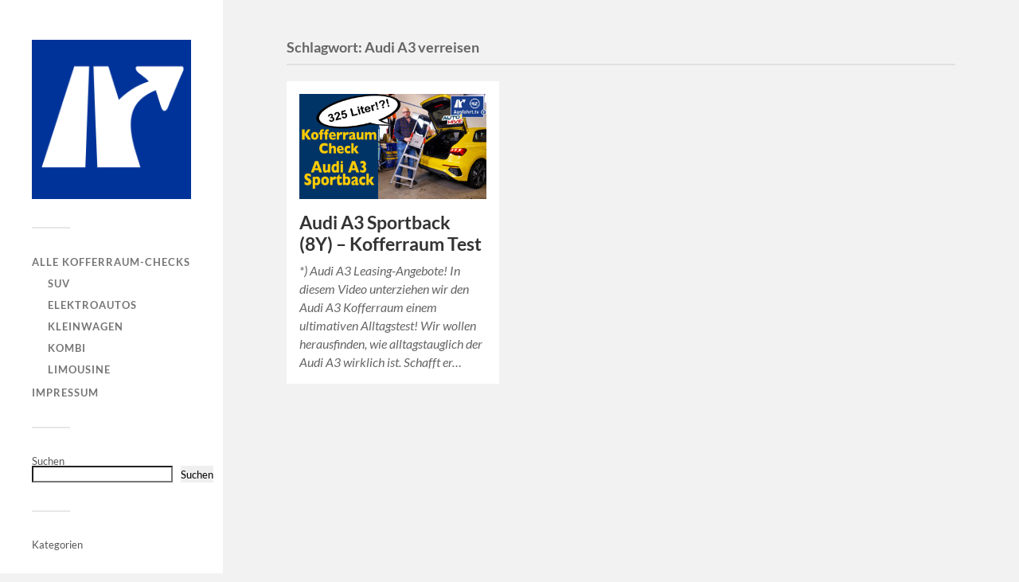

--- FILE ---
content_type: text/html; charset=UTF-8
request_url: https://kofferraum-check.de/tag/audi-a3-verreisen/
body_size: 42063
content:
<!DOCTYPE html>

<html class="no-js" lang="de">

	<head profile="http://gmpg.org/xfn/11">
		
		<meta http-equiv="Content-Type" content="text/html; charset=UTF-8" />
		<meta name="viewport" content="width=device-width, initial-scale=1.0, maximum-scale=1.0, user-scalable=no" >
		 
		<title>Audi A3 verreisen &#8211; Kofferraum &#8211; Check &#8211; Was passt in den Kofferraum&#8230;</title>
<meta name='robots' content='max-image-preview:large' />
<script>document.documentElement.className = document.documentElement.className.replace("no-js","js");</script>
<link rel="alternate" type="application/rss+xml" title="Kofferraum - Check - Was passt in den Kofferraum... &raquo; Feed" href="https://kofferraum-check.de/feed/" />
<link rel="alternate" type="application/rss+xml" title="Kofferraum - Check - Was passt in den Kofferraum... &raquo; Kommentar-Feed" href="https://kofferraum-check.de/comments/feed/" />
<link rel="alternate" type="application/rss+xml" title="Kofferraum - Check - Was passt in den Kofferraum... &raquo; Audi A3 verreisen Schlagwort-Feed" href="https://kofferraum-check.de/tag/audi-a3-verreisen/feed/" />
<style id='wp-img-auto-sizes-contain-inline-css' type='text/css'>
img:is([sizes=auto i],[sizes^="auto," i]){contain-intrinsic-size:3000px 1500px}
/*# sourceURL=wp-img-auto-sizes-contain-inline-css */
</style>
<style id='wp-emoji-styles-inline-css' type='text/css'>

	img.wp-smiley, img.emoji {
		display: inline !important;
		border: none !important;
		box-shadow: none !important;
		height: 1em !important;
		width: 1em !important;
		margin: 0 0.07em !important;
		vertical-align: -0.1em !important;
		background: none !important;
		padding: 0 !important;
	}
/*# sourceURL=wp-emoji-styles-inline-css */
</style>
<style id='wp-block-library-inline-css' type='text/css'>
:root{--wp-block-synced-color:#7a00df;--wp-block-synced-color--rgb:122,0,223;--wp-bound-block-color:var(--wp-block-synced-color);--wp-editor-canvas-background:#ddd;--wp-admin-theme-color:#007cba;--wp-admin-theme-color--rgb:0,124,186;--wp-admin-theme-color-darker-10:#006ba1;--wp-admin-theme-color-darker-10--rgb:0,107,160.5;--wp-admin-theme-color-darker-20:#005a87;--wp-admin-theme-color-darker-20--rgb:0,90,135;--wp-admin-border-width-focus:2px}@media (min-resolution:192dpi){:root{--wp-admin-border-width-focus:1.5px}}.wp-element-button{cursor:pointer}:root .has-very-light-gray-background-color{background-color:#eee}:root .has-very-dark-gray-background-color{background-color:#313131}:root .has-very-light-gray-color{color:#eee}:root .has-very-dark-gray-color{color:#313131}:root .has-vivid-green-cyan-to-vivid-cyan-blue-gradient-background{background:linear-gradient(135deg,#00d084,#0693e3)}:root .has-purple-crush-gradient-background{background:linear-gradient(135deg,#34e2e4,#4721fb 50%,#ab1dfe)}:root .has-hazy-dawn-gradient-background{background:linear-gradient(135deg,#faaca8,#dad0ec)}:root .has-subdued-olive-gradient-background{background:linear-gradient(135deg,#fafae1,#67a671)}:root .has-atomic-cream-gradient-background{background:linear-gradient(135deg,#fdd79a,#004a59)}:root .has-nightshade-gradient-background{background:linear-gradient(135deg,#330968,#31cdcf)}:root .has-midnight-gradient-background{background:linear-gradient(135deg,#020381,#2874fc)}:root{--wp--preset--font-size--normal:16px;--wp--preset--font-size--huge:42px}.has-regular-font-size{font-size:1em}.has-larger-font-size{font-size:2.625em}.has-normal-font-size{font-size:var(--wp--preset--font-size--normal)}.has-huge-font-size{font-size:var(--wp--preset--font-size--huge)}.has-text-align-center{text-align:center}.has-text-align-left{text-align:left}.has-text-align-right{text-align:right}.has-fit-text{white-space:nowrap!important}#end-resizable-editor-section{display:none}.aligncenter{clear:both}.items-justified-left{justify-content:flex-start}.items-justified-center{justify-content:center}.items-justified-right{justify-content:flex-end}.items-justified-space-between{justify-content:space-between}.screen-reader-text{border:0;clip-path:inset(50%);height:1px;margin:-1px;overflow:hidden;padding:0;position:absolute;width:1px;word-wrap:normal!important}.screen-reader-text:focus{background-color:#ddd;clip-path:none;color:#444;display:block;font-size:1em;height:auto;left:5px;line-height:normal;padding:15px 23px 14px;text-decoration:none;top:5px;width:auto;z-index:100000}html :where(.has-border-color){border-style:solid}html :where([style*=border-top-color]){border-top-style:solid}html :where([style*=border-right-color]){border-right-style:solid}html :where([style*=border-bottom-color]){border-bottom-style:solid}html :where([style*=border-left-color]){border-left-style:solid}html :where([style*=border-width]){border-style:solid}html :where([style*=border-top-width]){border-top-style:solid}html :where([style*=border-right-width]){border-right-style:solid}html :where([style*=border-bottom-width]){border-bottom-style:solid}html :where([style*=border-left-width]){border-left-style:solid}html :where(img[class*=wp-image-]){height:auto;max-width:100%}:where(figure){margin:0 0 1em}html :where(.is-position-sticky){--wp-admin--admin-bar--position-offset:var(--wp-admin--admin-bar--height,0px)}@media screen and (max-width:600px){html :where(.is-position-sticky){--wp-admin--admin-bar--position-offset:0px}}

/*# sourceURL=wp-block-library-inline-css */
</style><style id='wp-block-archives-inline-css' type='text/css'>
.wp-block-archives{box-sizing:border-box}.wp-block-archives-dropdown label{display:block}
/*# sourceURL=https://kofferraum-check.de/wp-includes/blocks/archives/style.min.css */
</style>
<style id='wp-block-heading-inline-css' type='text/css'>
h1:where(.wp-block-heading).has-background,h2:where(.wp-block-heading).has-background,h3:where(.wp-block-heading).has-background,h4:where(.wp-block-heading).has-background,h5:where(.wp-block-heading).has-background,h6:where(.wp-block-heading).has-background{padding:1.25em 2.375em}h1.has-text-align-left[style*=writing-mode]:where([style*=vertical-lr]),h1.has-text-align-right[style*=writing-mode]:where([style*=vertical-rl]),h2.has-text-align-left[style*=writing-mode]:where([style*=vertical-lr]),h2.has-text-align-right[style*=writing-mode]:where([style*=vertical-rl]),h3.has-text-align-left[style*=writing-mode]:where([style*=vertical-lr]),h3.has-text-align-right[style*=writing-mode]:where([style*=vertical-rl]),h4.has-text-align-left[style*=writing-mode]:where([style*=vertical-lr]),h4.has-text-align-right[style*=writing-mode]:where([style*=vertical-rl]),h5.has-text-align-left[style*=writing-mode]:where([style*=vertical-lr]),h5.has-text-align-right[style*=writing-mode]:where([style*=vertical-rl]),h6.has-text-align-left[style*=writing-mode]:where([style*=vertical-lr]),h6.has-text-align-right[style*=writing-mode]:where([style*=vertical-rl]){rotate:180deg}
/*# sourceURL=https://kofferraum-check.de/wp-includes/blocks/heading/style.min.css */
</style>
<style id='wp-block-latest-posts-inline-css' type='text/css'>
.wp-block-latest-posts{box-sizing:border-box}.wp-block-latest-posts.alignleft{margin-right:2em}.wp-block-latest-posts.alignright{margin-left:2em}.wp-block-latest-posts.wp-block-latest-posts__list{list-style:none}.wp-block-latest-posts.wp-block-latest-posts__list li{clear:both;overflow-wrap:break-word}.wp-block-latest-posts.is-grid{display:flex;flex-wrap:wrap}.wp-block-latest-posts.is-grid li{margin:0 1.25em 1.25em 0;width:100%}@media (min-width:600px){.wp-block-latest-posts.columns-2 li{width:calc(50% - .625em)}.wp-block-latest-posts.columns-2 li:nth-child(2n){margin-right:0}.wp-block-latest-posts.columns-3 li{width:calc(33.33333% - .83333em)}.wp-block-latest-posts.columns-3 li:nth-child(3n){margin-right:0}.wp-block-latest-posts.columns-4 li{width:calc(25% - .9375em)}.wp-block-latest-posts.columns-4 li:nth-child(4n){margin-right:0}.wp-block-latest-posts.columns-5 li{width:calc(20% - 1em)}.wp-block-latest-posts.columns-5 li:nth-child(5n){margin-right:0}.wp-block-latest-posts.columns-6 li{width:calc(16.66667% - 1.04167em)}.wp-block-latest-posts.columns-6 li:nth-child(6n){margin-right:0}}:root :where(.wp-block-latest-posts.is-grid){padding:0}:root :where(.wp-block-latest-posts.wp-block-latest-posts__list){padding-left:0}.wp-block-latest-posts__post-author,.wp-block-latest-posts__post-date{display:block;font-size:.8125em}.wp-block-latest-posts__post-excerpt,.wp-block-latest-posts__post-full-content{margin-bottom:1em;margin-top:.5em}.wp-block-latest-posts__featured-image a{display:inline-block}.wp-block-latest-posts__featured-image img{height:auto;max-width:100%;width:auto}.wp-block-latest-posts__featured-image.alignleft{float:left;margin-right:1em}.wp-block-latest-posts__featured-image.alignright{float:right;margin-left:1em}.wp-block-latest-posts__featured-image.aligncenter{margin-bottom:1em;text-align:center}
/*# sourceURL=https://kofferraum-check.de/wp-includes/blocks/latest-posts/style.min.css */
</style>
<style id='wp-block-search-inline-css' type='text/css'>
.wp-block-search__button{margin-left:10px;word-break:normal}.wp-block-search__button.has-icon{line-height:0}.wp-block-search__button svg{height:1.25em;min-height:24px;min-width:24px;width:1.25em;fill:currentColor;vertical-align:text-bottom}:where(.wp-block-search__button){border:1px solid #ccc;padding:6px 10px}.wp-block-search__inside-wrapper{display:flex;flex:auto;flex-wrap:nowrap;max-width:100%}.wp-block-search__label{width:100%}.wp-block-search.wp-block-search__button-only .wp-block-search__button{box-sizing:border-box;display:flex;flex-shrink:0;justify-content:center;margin-left:0;max-width:100%}.wp-block-search.wp-block-search__button-only .wp-block-search__inside-wrapper{min-width:0!important;transition-property:width}.wp-block-search.wp-block-search__button-only .wp-block-search__input{flex-basis:100%;transition-duration:.3s}.wp-block-search.wp-block-search__button-only.wp-block-search__searchfield-hidden,.wp-block-search.wp-block-search__button-only.wp-block-search__searchfield-hidden .wp-block-search__inside-wrapper{overflow:hidden}.wp-block-search.wp-block-search__button-only.wp-block-search__searchfield-hidden .wp-block-search__input{border-left-width:0!important;border-right-width:0!important;flex-basis:0;flex-grow:0;margin:0;min-width:0!important;padding-left:0!important;padding-right:0!important;width:0!important}:where(.wp-block-search__input){appearance:none;border:1px solid #949494;flex-grow:1;font-family:inherit;font-size:inherit;font-style:inherit;font-weight:inherit;letter-spacing:inherit;line-height:inherit;margin-left:0;margin-right:0;min-width:3rem;padding:8px;text-decoration:unset!important;text-transform:inherit}:where(.wp-block-search__button-inside .wp-block-search__inside-wrapper){background-color:#fff;border:1px solid #949494;box-sizing:border-box;padding:4px}:where(.wp-block-search__button-inside .wp-block-search__inside-wrapper) .wp-block-search__input{border:none;border-radius:0;padding:0 4px}:where(.wp-block-search__button-inside .wp-block-search__inside-wrapper) .wp-block-search__input:focus{outline:none}:where(.wp-block-search__button-inside .wp-block-search__inside-wrapper) :where(.wp-block-search__button){padding:4px 8px}.wp-block-search.aligncenter .wp-block-search__inside-wrapper{margin:auto}.wp-block[data-align=right] .wp-block-search.wp-block-search__button-only .wp-block-search__inside-wrapper{float:right}
/*# sourceURL=https://kofferraum-check.de/wp-includes/blocks/search/style.min.css */
</style>
<style id='wp-block-group-inline-css' type='text/css'>
.wp-block-group{box-sizing:border-box}:where(.wp-block-group.wp-block-group-is-layout-constrained){position:relative}
/*# sourceURL=https://kofferraum-check.de/wp-includes/blocks/group/style.min.css */
</style>
<style id='wp-block-paragraph-inline-css' type='text/css'>
.is-small-text{font-size:.875em}.is-regular-text{font-size:1em}.is-large-text{font-size:2.25em}.is-larger-text{font-size:3em}.has-drop-cap:not(:focus):first-letter{float:left;font-size:8.4em;font-style:normal;font-weight:100;line-height:.68;margin:.05em .1em 0 0;text-transform:uppercase}body.rtl .has-drop-cap:not(:focus):first-letter{float:none;margin-left:.1em}p.has-drop-cap.has-background{overflow:hidden}:root :where(p.has-background){padding:1.25em 2.375em}:where(p.has-text-color:not(.has-link-color)) a{color:inherit}p.has-text-align-left[style*="writing-mode:vertical-lr"],p.has-text-align-right[style*="writing-mode:vertical-rl"]{rotate:180deg}
/*# sourceURL=https://kofferraum-check.de/wp-includes/blocks/paragraph/style.min.css */
</style>
<style id='global-styles-inline-css' type='text/css'>
:root{--wp--preset--aspect-ratio--square: 1;--wp--preset--aspect-ratio--4-3: 4/3;--wp--preset--aspect-ratio--3-4: 3/4;--wp--preset--aspect-ratio--3-2: 3/2;--wp--preset--aspect-ratio--2-3: 2/3;--wp--preset--aspect-ratio--16-9: 16/9;--wp--preset--aspect-ratio--9-16: 9/16;--wp--preset--color--black: #333;--wp--preset--color--cyan-bluish-gray: #abb8c3;--wp--preset--color--white: #fff;--wp--preset--color--pale-pink: #f78da7;--wp--preset--color--vivid-red: #cf2e2e;--wp--preset--color--luminous-vivid-orange: #ff6900;--wp--preset--color--luminous-vivid-amber: #fcb900;--wp--preset--color--light-green-cyan: #7bdcb5;--wp--preset--color--vivid-green-cyan: #00d084;--wp--preset--color--pale-cyan-blue: #8ed1fc;--wp--preset--color--vivid-cyan-blue: #0693e3;--wp--preset--color--vivid-purple: #9b51e0;--wp--preset--color--accent: #0247dd;--wp--preset--color--dark-gray: #444;--wp--preset--color--medium-gray: #666;--wp--preset--color--light-gray: #767676;--wp--preset--gradient--vivid-cyan-blue-to-vivid-purple: linear-gradient(135deg,rgb(6,147,227) 0%,rgb(155,81,224) 100%);--wp--preset--gradient--light-green-cyan-to-vivid-green-cyan: linear-gradient(135deg,rgb(122,220,180) 0%,rgb(0,208,130) 100%);--wp--preset--gradient--luminous-vivid-amber-to-luminous-vivid-orange: linear-gradient(135deg,rgb(252,185,0) 0%,rgb(255,105,0) 100%);--wp--preset--gradient--luminous-vivid-orange-to-vivid-red: linear-gradient(135deg,rgb(255,105,0) 0%,rgb(207,46,46) 100%);--wp--preset--gradient--very-light-gray-to-cyan-bluish-gray: linear-gradient(135deg,rgb(238,238,238) 0%,rgb(169,184,195) 100%);--wp--preset--gradient--cool-to-warm-spectrum: linear-gradient(135deg,rgb(74,234,220) 0%,rgb(151,120,209) 20%,rgb(207,42,186) 40%,rgb(238,44,130) 60%,rgb(251,105,98) 80%,rgb(254,248,76) 100%);--wp--preset--gradient--blush-light-purple: linear-gradient(135deg,rgb(255,206,236) 0%,rgb(152,150,240) 100%);--wp--preset--gradient--blush-bordeaux: linear-gradient(135deg,rgb(254,205,165) 0%,rgb(254,45,45) 50%,rgb(107,0,62) 100%);--wp--preset--gradient--luminous-dusk: linear-gradient(135deg,rgb(255,203,112) 0%,rgb(199,81,192) 50%,rgb(65,88,208) 100%);--wp--preset--gradient--pale-ocean: linear-gradient(135deg,rgb(255,245,203) 0%,rgb(182,227,212) 50%,rgb(51,167,181) 100%);--wp--preset--gradient--electric-grass: linear-gradient(135deg,rgb(202,248,128) 0%,rgb(113,206,126) 100%);--wp--preset--gradient--midnight: linear-gradient(135deg,rgb(2,3,129) 0%,rgb(40,116,252) 100%);--wp--preset--font-size--small: 16px;--wp--preset--font-size--medium: 20px;--wp--preset--font-size--large: 24px;--wp--preset--font-size--x-large: 42px;--wp--preset--font-size--normal: 18px;--wp--preset--font-size--larger: 27px;--wp--preset--spacing--20: 0.44rem;--wp--preset--spacing--30: 0.67rem;--wp--preset--spacing--40: 1rem;--wp--preset--spacing--50: 1.5rem;--wp--preset--spacing--60: 2.25rem;--wp--preset--spacing--70: 3.38rem;--wp--preset--spacing--80: 5.06rem;--wp--preset--shadow--natural: 6px 6px 9px rgba(0, 0, 0, 0.2);--wp--preset--shadow--deep: 12px 12px 50px rgba(0, 0, 0, 0.4);--wp--preset--shadow--sharp: 6px 6px 0px rgba(0, 0, 0, 0.2);--wp--preset--shadow--outlined: 6px 6px 0px -3px rgb(255, 255, 255), 6px 6px rgb(0, 0, 0);--wp--preset--shadow--crisp: 6px 6px 0px rgb(0, 0, 0);}:where(.is-layout-flex){gap: 0.5em;}:where(.is-layout-grid){gap: 0.5em;}body .is-layout-flex{display: flex;}.is-layout-flex{flex-wrap: wrap;align-items: center;}.is-layout-flex > :is(*, div){margin: 0;}body .is-layout-grid{display: grid;}.is-layout-grid > :is(*, div){margin: 0;}:where(.wp-block-columns.is-layout-flex){gap: 2em;}:where(.wp-block-columns.is-layout-grid){gap: 2em;}:where(.wp-block-post-template.is-layout-flex){gap: 1.25em;}:where(.wp-block-post-template.is-layout-grid){gap: 1.25em;}.has-black-color{color: var(--wp--preset--color--black) !important;}.has-cyan-bluish-gray-color{color: var(--wp--preset--color--cyan-bluish-gray) !important;}.has-white-color{color: var(--wp--preset--color--white) !important;}.has-pale-pink-color{color: var(--wp--preset--color--pale-pink) !important;}.has-vivid-red-color{color: var(--wp--preset--color--vivid-red) !important;}.has-luminous-vivid-orange-color{color: var(--wp--preset--color--luminous-vivid-orange) !important;}.has-luminous-vivid-amber-color{color: var(--wp--preset--color--luminous-vivid-amber) !important;}.has-light-green-cyan-color{color: var(--wp--preset--color--light-green-cyan) !important;}.has-vivid-green-cyan-color{color: var(--wp--preset--color--vivid-green-cyan) !important;}.has-pale-cyan-blue-color{color: var(--wp--preset--color--pale-cyan-blue) !important;}.has-vivid-cyan-blue-color{color: var(--wp--preset--color--vivid-cyan-blue) !important;}.has-vivid-purple-color{color: var(--wp--preset--color--vivid-purple) !important;}.has-black-background-color{background-color: var(--wp--preset--color--black) !important;}.has-cyan-bluish-gray-background-color{background-color: var(--wp--preset--color--cyan-bluish-gray) !important;}.has-white-background-color{background-color: var(--wp--preset--color--white) !important;}.has-pale-pink-background-color{background-color: var(--wp--preset--color--pale-pink) !important;}.has-vivid-red-background-color{background-color: var(--wp--preset--color--vivid-red) !important;}.has-luminous-vivid-orange-background-color{background-color: var(--wp--preset--color--luminous-vivid-orange) !important;}.has-luminous-vivid-amber-background-color{background-color: var(--wp--preset--color--luminous-vivid-amber) !important;}.has-light-green-cyan-background-color{background-color: var(--wp--preset--color--light-green-cyan) !important;}.has-vivid-green-cyan-background-color{background-color: var(--wp--preset--color--vivid-green-cyan) !important;}.has-pale-cyan-blue-background-color{background-color: var(--wp--preset--color--pale-cyan-blue) !important;}.has-vivid-cyan-blue-background-color{background-color: var(--wp--preset--color--vivid-cyan-blue) !important;}.has-vivid-purple-background-color{background-color: var(--wp--preset--color--vivid-purple) !important;}.has-black-border-color{border-color: var(--wp--preset--color--black) !important;}.has-cyan-bluish-gray-border-color{border-color: var(--wp--preset--color--cyan-bluish-gray) !important;}.has-white-border-color{border-color: var(--wp--preset--color--white) !important;}.has-pale-pink-border-color{border-color: var(--wp--preset--color--pale-pink) !important;}.has-vivid-red-border-color{border-color: var(--wp--preset--color--vivid-red) !important;}.has-luminous-vivid-orange-border-color{border-color: var(--wp--preset--color--luminous-vivid-orange) !important;}.has-luminous-vivid-amber-border-color{border-color: var(--wp--preset--color--luminous-vivid-amber) !important;}.has-light-green-cyan-border-color{border-color: var(--wp--preset--color--light-green-cyan) !important;}.has-vivid-green-cyan-border-color{border-color: var(--wp--preset--color--vivid-green-cyan) !important;}.has-pale-cyan-blue-border-color{border-color: var(--wp--preset--color--pale-cyan-blue) !important;}.has-vivid-cyan-blue-border-color{border-color: var(--wp--preset--color--vivid-cyan-blue) !important;}.has-vivid-purple-border-color{border-color: var(--wp--preset--color--vivid-purple) !important;}.has-vivid-cyan-blue-to-vivid-purple-gradient-background{background: var(--wp--preset--gradient--vivid-cyan-blue-to-vivid-purple) !important;}.has-light-green-cyan-to-vivid-green-cyan-gradient-background{background: var(--wp--preset--gradient--light-green-cyan-to-vivid-green-cyan) !important;}.has-luminous-vivid-amber-to-luminous-vivid-orange-gradient-background{background: var(--wp--preset--gradient--luminous-vivid-amber-to-luminous-vivid-orange) !important;}.has-luminous-vivid-orange-to-vivid-red-gradient-background{background: var(--wp--preset--gradient--luminous-vivid-orange-to-vivid-red) !important;}.has-very-light-gray-to-cyan-bluish-gray-gradient-background{background: var(--wp--preset--gradient--very-light-gray-to-cyan-bluish-gray) !important;}.has-cool-to-warm-spectrum-gradient-background{background: var(--wp--preset--gradient--cool-to-warm-spectrum) !important;}.has-blush-light-purple-gradient-background{background: var(--wp--preset--gradient--blush-light-purple) !important;}.has-blush-bordeaux-gradient-background{background: var(--wp--preset--gradient--blush-bordeaux) !important;}.has-luminous-dusk-gradient-background{background: var(--wp--preset--gradient--luminous-dusk) !important;}.has-pale-ocean-gradient-background{background: var(--wp--preset--gradient--pale-ocean) !important;}.has-electric-grass-gradient-background{background: var(--wp--preset--gradient--electric-grass) !important;}.has-midnight-gradient-background{background: var(--wp--preset--gradient--midnight) !important;}.has-small-font-size{font-size: var(--wp--preset--font-size--small) !important;}.has-medium-font-size{font-size: var(--wp--preset--font-size--medium) !important;}.has-large-font-size{font-size: var(--wp--preset--font-size--large) !important;}.has-x-large-font-size{font-size: var(--wp--preset--font-size--x-large) !important;}
/*# sourceURL=global-styles-inline-css */
</style>

<style id='classic-theme-styles-inline-css' type='text/css'>
/*! This file is auto-generated */
.wp-block-button__link{color:#fff;background-color:#32373c;border-radius:9999px;box-shadow:none;text-decoration:none;padding:calc(.667em + 2px) calc(1.333em + 2px);font-size:1.125em}.wp-block-file__button{background:#32373c;color:#fff;text-decoration:none}
/*# sourceURL=/wp-includes/css/classic-themes.min.css */
</style>
<link rel='stylesheet' id='fukasawa_googleFonts-css' href='https://kofferraum-check.de/wp-content/themes/fukasawa/assets/css/fonts.css?ver=6.9' type='text/css' media='all' />
<link rel='stylesheet' id='fukasawa_genericons-css' href='https://kofferraum-check.de/wp-content/themes/fukasawa/assets/fonts/genericons/genericons.css?ver=6.9' type='text/css' media='all' />
<link rel='stylesheet' id='fukasawa_style-css' href='https://kofferraum-check.de/wp-content/themes/fukasawa/style.css' type='text/css' media='all' />
<script type="text/javascript" src="https://kofferraum-check.de/wp-includes/js/jquery/jquery.min.js?ver=3.7.1" id="jquery-core-js"></script>
<script type="text/javascript" src="https://kofferraum-check.de/wp-includes/js/jquery/jquery-migrate.min.js?ver=3.4.1" id="jquery-migrate-js"></script>
<script type="text/javascript" src="https://kofferraum-check.de/wp-content/themes/fukasawa/assets/js/flexslider.js?ver=1" id="fukasawa_flexslider-js"></script>
<link rel="https://api.w.org/" href="https://kofferraum-check.de/wp-json/" /><link rel="alternate" title="JSON" type="application/json" href="https://kofferraum-check.de/wp-json/wp/v2/tags/369" /><link rel="EditURI" type="application/rsd+xml" title="RSD" href="https://kofferraum-check.de/xmlrpc.php?rsd" />
<meta name="generator" content="WordPress 6.9" />
<!-- Customizer CSS --><style type="text/css">body a { color:#0247dd; }.main-menu .current-menu-item:before { color:#0247dd; }.main-menu .current_page_item:before { color:#0247dd; }.widget-content .textwidget a:hover { color:#0247dd; }.widget_fukasawa_recent_posts a:hover .title { color:#0247dd; }.widget_fukasawa_recent_comments a:hover .title { color:#0247dd; }.widget_archive li a:hover { color:#0247dd; }.widget_categories li a:hover { color:#0247dd; }.widget_meta li a:hover { color:#0247dd; }.widget_nav_menu li a:hover { color:#0247dd; }.widget_rss .widget-content ul a.rsswidget:hover { color:#0247dd; }#wp-calendar thead { color:#0247dd; }.widget_tag_cloud a:hover { background:#0247dd; }.search-button:hover .genericon { color:#0247dd; }.flex-direction-nav a:hover { background-color:#0247dd; }a.post-quote:hover { background:#0247dd; }.posts .post-title a:hover { color:#0247dd; }.post-content blockquote:before { color:#0247dd; }.post-content fieldset legend { background:#0247dd; }.post-content input[type="submit"]:hover { background:#0247dd; }.post-content input[type="button"]:hover { background:#0247dd; }.post-content input[type="reset"]:hover { background:#0247dd; }.post-content .has-accent-color { color:#0247dd; }.post-content .has-accent-background-color { background-color:#0247dd; }.page-links a:hover { background:#0247dd; }.comments .pingbacks li a:hover { color:#0247dd; }.comment-header h4 a:hover { color:#0247dd; }.bypostauthor.commet .comment-header:before { background:#0247dd; }.form-submit #submit:hover { background-color:#0247dd; }.nav-toggle.active { background-color:#0247dd; }.mobile-menu .current-menu-item:before { color:#0247dd; }.mobile-menu .current_page_item:before { color:#0247dd; }body#tinymce.wp-editor a { color:#0247dd; }body#tinymce.wp-editor a:hover { color:#0247dd; }body#tinymce.wp-editor fieldset legend { background:#0247dd; }body#tinymce.wp-editor blockquote:before { color:#0247dd; }</style><!--/Customizer CSS--><link rel="icon" href="https://kofferraum-check.de/wp-content/uploads/2024/04/cropped-favicon-ausfahrt-32x32.png" sizes="32x32" />
<link rel="icon" href="https://kofferraum-check.de/wp-content/uploads/2024/04/cropped-favicon-ausfahrt-192x192.png" sizes="192x192" />
<link rel="apple-touch-icon" href="https://kofferraum-check.de/wp-content/uploads/2024/04/cropped-favicon-ausfahrt-180x180.png" />
<meta name="msapplication-TileImage" content="https://kofferraum-check.de/wp-content/uploads/2024/04/cropped-favicon-ausfahrt-270x270.png" />
	
	</head>
	
	<body class="archive tag tag-audi-a3-verreisen tag-369 wp-custom-logo wp-theme-fukasawa wp-is-not-mobile">

		
		<a class="skip-link button" href="#site-content">Zum Inhalt springen</a>
	
		<div class="mobile-navigation">
	
			<ul class="mobile-menu">
						
				<li id="menu-item-723" class="menu-item menu-item-type-taxonomy menu-item-object-category menu-item-has-children menu-item-723"><a href="https://kofferraum-check.de/category/kofferraum-check/">alle Kofferraum-Checks</a>
<ul class="sub-menu">
	<li id="menu-item-724" class="menu-item menu-item-type-taxonomy menu-item-object-category menu-item-724"><a href="https://kofferraum-check.de/category/suv/">SUV</a></li>
	<li id="menu-item-725" class="menu-item menu-item-type-taxonomy menu-item-object-category menu-item-725"><a href="https://kofferraum-check.de/category/eautos/">Elektroautos</a></li>
	<li id="menu-item-726" class="menu-item menu-item-type-taxonomy menu-item-object-category menu-item-726"><a href="https://kofferraum-check.de/category/kleinwagen/">Kleinwagen</a></li>
	<li id="menu-item-727" class="menu-item menu-item-type-taxonomy menu-item-object-category menu-item-727"><a href="https://kofferraum-check.de/category/kombi/">Kombi</a></li>
	<li id="menu-item-728" class="menu-item menu-item-type-taxonomy menu-item-object-category menu-item-728"><a href="https://kofferraum-check.de/category/limousine/">Limousine</a></li>
</ul>
</li>
<li id="menu-item-34" class="menu-item menu-item-type-post_type menu-item-object-page menu-item-34"><a href="https://kofferraum-check.de/impressum/">Impressum</a></li>
				
			 </ul>
		 
		</div><!-- .mobile-navigation -->
	
		<div class="sidebar">
		
						
		        <div class="blog-logo">
					<a href="https://kofferraum-check.de/" rel="home">
		        		<img src="https://kofferraum-check.de/wp-content/uploads/2024/04/favicon-ausfahrt.png" />
					</a>
					<span class="screen-reader-text">Kofferraum - Check - Was passt in den Kofferraum...</span>
		        </div>
		
						
			<button type="button" class="nav-toggle">
			
				<div class="bars">
					<div class="bar"></div>
					<div class="bar"></div>
					<div class="bar"></div>
				</div>
				
				<p>
					<span class="menu">Menü</span>
					<span class="close">Schließen</span>
				</p>
			
			</button>
			
			<ul class="main-menu">
				<li id="menu-item-723" class="menu-item menu-item-type-taxonomy menu-item-object-category menu-item-has-children menu-item-723"><a href="https://kofferraum-check.de/category/kofferraum-check/">alle Kofferraum-Checks</a>
<ul class="sub-menu">
	<li id="menu-item-724" class="menu-item menu-item-type-taxonomy menu-item-object-category menu-item-724"><a href="https://kofferraum-check.de/category/suv/">SUV</a></li>
	<li id="menu-item-725" class="menu-item menu-item-type-taxonomy menu-item-object-category menu-item-725"><a href="https://kofferraum-check.de/category/eautos/">Elektroautos</a></li>
	<li id="menu-item-726" class="menu-item menu-item-type-taxonomy menu-item-object-category menu-item-726"><a href="https://kofferraum-check.de/category/kleinwagen/">Kleinwagen</a></li>
	<li id="menu-item-727" class="menu-item menu-item-type-taxonomy menu-item-object-category menu-item-727"><a href="https://kofferraum-check.de/category/kombi/">Kombi</a></li>
	<li id="menu-item-728" class="menu-item menu-item-type-taxonomy menu-item-object-category menu-item-728"><a href="https://kofferraum-check.de/category/limousine/">Limousine</a></li>
</ul>
</li>
<li id="menu-item-34" class="menu-item menu-item-type-post_type menu-item-object-page menu-item-34"><a href="https://kofferraum-check.de/impressum/">Impressum</a></li>
			</ul><!-- .main-menu -->

							<div class="widgets">
					<div id="block-2" class="widget widget_block widget_search"><div class="widget-content clear"><form role="search" method="get" action="https://kofferraum-check.de/" class="wp-block-search__button-outside wp-block-search__text-button wp-block-search"    ><label class="wp-block-search__label" for="wp-block-search__input-1" >Suchen</label><div class="wp-block-search__inside-wrapper" ><input class="wp-block-search__input" id="wp-block-search__input-1" placeholder="" value="" type="search" name="s" required /><button aria-label="Suchen" class="wp-block-search__button wp-element-button" type="submit" >Suchen</button></div></form></div></div><div id="block-6" class="widget widget_block"><div class="widget-content clear">
<div class="wp-block-group"><div class="wp-block-group__inner-container is-layout-flow wp-block-group-is-layout-flow">
<h2 class="wp-block-heading">Kategorien</h2>
</div></div>
</div></div><div id="block-3" class="widget widget_block"><div class="widget-content clear">
<div class="wp-block-group"><div class="wp-block-group__inner-container is-layout-flow wp-block-group-is-layout-flow">
<h2 class="wp-block-heading">Neuste Tests</h2>


<ul class="wp-block-latest-posts__list wp-block-latest-posts"><li><a class="wp-block-latest-posts__post-title" href="https://kofferraum-check.de/kofferraum-check/kofferraum-test-lexus-lbx-typ-ayh1-2023-bis/">Kofferraum-Test: Lexus LBX (Typ AYH1, 2023 bis)</a></li>
<li><a class="wp-block-latest-posts__post-title" href="https://kofferraum-check.de/kofferraum-check/kofferraum-test-bmw-x1-bmw-ix1-typ-u11-2023-bis/">Kofferraum-Test: BMW X1 / BMW iX1 (Typ U11, 2023 bis)</a></li>
<li><a class="wp-block-latest-posts__post-title" href="https://kofferraum-check.de/kofferraum-check/kofferraum-test-mazda-cx-60-2022-bis/">Kofferraum-Test: Mazda CX-60 (2022 bis)</a></li>
<li><a class="wp-block-latest-posts__post-title" href="https://kofferraum-check.de/kofferraum-check/kofferraum-test-bmw-5er-touring-g61-2022-bis/">Kofferraum-Test: BMW 5er Touring (G61, 2022 bis )</a></li>
<li><a class="wp-block-latest-posts__post-title" href="https://kofferraum-check.de/kofferraum-check/kofferraum-test-renault-austral-typ-rhn-2022-bis/">Kofferraum &#8211; Test: Renault Austral (Typ: RHN, 2022 bis )</a></li>
</ul></div></div>
</div></div><div id="block-5" class="widget widget_block"><div class="widget-content clear">
<div class="wp-block-group"><div class="wp-block-group__inner-container is-layout-flow wp-block-group-is-layout-flow">
<h2 class="wp-block-heading">Archiv</h2>


<ul class="wp-block-archives-list wp-block-archives">	<li><a href='https://kofferraum-check.de/2026/01/'>Januar 2026</a></li>
	<li><a href='https://kofferraum-check.de/2025/12/'>Dezember 2025</a></li>
	<li><a href='https://kofferraum-check.de/2025/11/'>November 2025</a></li>
	<li><a href='https://kofferraum-check.de/2025/10/'>Oktober 2025</a></li>
	<li><a href='https://kofferraum-check.de/2025/09/'>September 2025</a></li>
	<li><a href='https://kofferraum-check.de/2025/08/'>August 2025</a></li>
	<li><a href='https://kofferraum-check.de/2025/07/'>Juli 2025</a></li>
	<li><a href='https://kofferraum-check.de/2025/06/'>Juni 2025</a></li>
	<li><a href='https://kofferraum-check.de/2025/05/'>Mai 2025</a></li>
	<li><a href='https://kofferraum-check.de/2025/04/'>April 2025</a></li>
	<li><a href='https://kofferraum-check.de/2025/03/'>März 2025</a></li>
	<li><a href='https://kofferraum-check.de/2025/02/'>Februar 2025</a></li>
	<li><a href='https://kofferraum-check.de/2025/01/'>Januar 2025</a></li>
	<li><a href='https://kofferraum-check.de/2024/12/'>Dezember 2024</a></li>
	<li><a href='https://kofferraum-check.de/2024/11/'>November 2024</a></li>
	<li><a href='https://kofferraum-check.de/2024/10/'>Oktober 2024</a></li>
	<li><a href='https://kofferraum-check.de/2024/09/'>September 2024</a></li>
	<li><a href='https://kofferraum-check.de/2024/08/'>August 2024</a></li>
	<li><a href='https://kofferraum-check.de/2024/07/'>Juli 2024</a></li>
	<li><a href='https://kofferraum-check.de/2024/06/'>Juni 2024</a></li>
	<li><a href='https://kofferraum-check.de/2024/04/'>April 2024</a></li>
	<li><a href='https://kofferraum-check.de/2024/03/'>März 2024</a></li>
	<li><a href='https://kofferraum-check.de/2024/02/'>Februar 2024</a></li>
	<li><a href='https://kofferraum-check.de/2024/01/'>Januar 2024</a></li>
	<li><a href='https://kofferraum-check.de/2023/12/'>Dezember 2023</a></li>
	<li><a href='https://kofferraum-check.de/2023/11/'>November 2023</a></li>
	<li><a href='https://kofferraum-check.de/2023/10/'>Oktober 2023</a></li>
	<li><a href='https://kofferraum-check.de/2023/09/'>September 2023</a></li>
	<li><a href='https://kofferraum-check.de/2023/08/'>August 2023</a></li>
	<li><a href='https://kofferraum-check.de/2023/07/'>Juli 2023</a></li>
	<li><a href='https://kofferraum-check.de/2023/06/'>Juni 2023</a></li>
	<li><a href='https://kofferraum-check.de/2023/05/'>Mai 2023</a></li>
	<li><a href='https://kofferraum-check.de/2023/04/'>April 2023</a></li>
</ul></div></div>
</div></div>				</div><!-- .widgets -->
			
			<div class="credits">
				<p>&copy; 2026 <a href="https://kofferraum-check.de/">Kofferraum &#8211; Check &#8211; Was passt in den Kofferraum&#8230;</a>.</p>
				<p>Präsentiert von <a href="https://wordpress.org">WordPress</a>.</p>
				<p>Theme von <a href="https://andersnoren.se">Anders Nor&eacute;n</a>.</p>
			</div><!-- .credits -->
							
		</div><!-- .sidebar -->
	
		<main class="wrapper" id="site-content">
<div class="content">
																	                    
	
		<div class="page-title">
			
			<div class="section-inner clear">
	
				<h1 class="archive-title">
					Schlagwort: <span>Audi A3 verreisen</span>					
				</h1>

										
			</div><!-- .section-inner -->
			
		</div><!-- .page-title -->

	
	
		<div class="posts" id="posts">
				
			<div class="post-container">

	<div id="post-239" class="post-239 post type-post status-publish format-standard has-post-thumbnail hentry category-kofferraum-check tag-audi-a3 tag-audi-a3-ausstattung-kofferraum tag-audi-a3-fahrrad-innenraum tag-audi-a3-kofferraum tag-audi-a3-kofferraumvolumen tag-audi-a3-sportback-kofferraum tag-audi-a3-sportback-kofferraumvolumen tag-audi-a3-verreisen tag-audi-a3-wasserkisten tag-kofferraum tag-kofferraum-audi-a3 tag-kofferraum-audi-a3-sportback tag-kofferraum-check tag-was-passt-in-den-kofferraum">

					
				<figure class="featured-media" href="https://kofferraum-check.de/kofferraum-check/audi-a3-sportback-8y-kofferraum-test/">
					<a href="https://kofferraum-check.de/kofferraum-check/audi-a3-sportback-8y-kofferraum-test/">	
						<img width="508" height="286" src="https://kofferraum-check.de/wp-content/uploads/2024/04/2023-Kofferraum-Check-Audi-A3.jpg" class="attachment-post-thumb size-post-thumb wp-post-image" alt="" decoding="async" fetchpriority="high" srcset="https://kofferraum-check.de/wp-content/uploads/2024/04/2023-Kofferraum-Check-Audi-A3.jpg 1920w, https://kofferraum-check.de/wp-content/uploads/2024/04/2023-Kofferraum-Check-Audi-A3-300x169.jpg 300w, https://kofferraum-check.de/wp-content/uploads/2024/04/2023-Kofferraum-Check-Audi-A3-1024x576.jpg 1024w, https://kofferraum-check.de/wp-content/uploads/2024/04/2023-Kofferraum-Check-Audi-A3-768x432.jpg 768w, https://kofferraum-check.de/wp-content/uploads/2024/04/2023-Kofferraum-Check-Audi-A3-1536x864.jpg 1536w, https://kofferraum-check.de/wp-content/uploads/2024/04/2023-Kofferraum-Check-Audi-A3-480x270.jpg 480w" sizes="(max-width: 508px) 100vw, 508px" />					</a>
				</figure><!-- .featured-media -->
					
										
				<div class="post-header">
					<h2 class="post-title"><a href="https://kofferraum-check.de/kofferraum-check/audi-a3-sportback-8y-kofferraum-test/">Audi A3 Sportback (8Y) &#8211; Kofferraum Test</a></h2>
				</div><!-- .post-header -->
			
							
				<div class="post-excerpt">
				
					<p>*) Audi A3 Leasing-Angebote! In diesem Video unterziehen wir den Audi A3 Kofferraum einem ultimativen Alltagstest! Wir wollen herausfinden, wie alltagstauglich der Audi A3 wirklich ist. Schafft er&#8230;</p>
				
				</div>

					
	</div><!-- .post -->

</div><!-- .post-container -->		
		</div><!-- .posts -->

		
			
</div><!-- .content -->
	              	        
		</main><!-- .wrapper -->

		<script type="speculationrules">
{"prefetch":[{"source":"document","where":{"and":[{"href_matches":"/*"},{"not":{"href_matches":["/wp-*.php","/wp-admin/*","/wp-content/uploads/*","/wp-content/*","/wp-content/plugins/*","/wp-content/themes/fukasawa/*","/*\\?(.+)"]}},{"not":{"selector_matches":"a[rel~=\"nofollow\"]"}},{"not":{"selector_matches":".no-prefetch, .no-prefetch a"}}]},"eagerness":"conservative"}]}
</script>
<script type="text/javascript" src="https://kofferraum-check.de/wp-includes/js/imagesloaded.min.js?ver=5.0.0" id="imagesloaded-js"></script>
<script type="text/javascript" src="https://kofferraum-check.de/wp-includes/js/masonry.min.js?ver=4.2.2" id="masonry-js"></script>
<script type="text/javascript" src="https://kofferraum-check.de/wp-content/themes/fukasawa/assets/js/global.js" id="fukasawa_global-js"></script>
<script id="wp-emoji-settings" type="application/json">
{"baseUrl":"https://s.w.org/images/core/emoji/17.0.2/72x72/","ext":".png","svgUrl":"https://s.w.org/images/core/emoji/17.0.2/svg/","svgExt":".svg","source":{"concatemoji":"https://kofferraum-check.de/wp-includes/js/wp-emoji-release.min.js?ver=6.9"}}
</script>
<script type="module">
/* <![CDATA[ */
/*! This file is auto-generated */
const a=JSON.parse(document.getElementById("wp-emoji-settings").textContent),o=(window._wpemojiSettings=a,"wpEmojiSettingsSupports"),s=["flag","emoji"];function i(e){try{var t={supportTests:e,timestamp:(new Date).valueOf()};sessionStorage.setItem(o,JSON.stringify(t))}catch(e){}}function c(e,t,n){e.clearRect(0,0,e.canvas.width,e.canvas.height),e.fillText(t,0,0);t=new Uint32Array(e.getImageData(0,0,e.canvas.width,e.canvas.height).data);e.clearRect(0,0,e.canvas.width,e.canvas.height),e.fillText(n,0,0);const a=new Uint32Array(e.getImageData(0,0,e.canvas.width,e.canvas.height).data);return t.every((e,t)=>e===a[t])}function p(e,t){e.clearRect(0,0,e.canvas.width,e.canvas.height),e.fillText(t,0,0);var n=e.getImageData(16,16,1,1);for(let e=0;e<n.data.length;e++)if(0!==n.data[e])return!1;return!0}function u(e,t,n,a){switch(t){case"flag":return n(e,"\ud83c\udff3\ufe0f\u200d\u26a7\ufe0f","\ud83c\udff3\ufe0f\u200b\u26a7\ufe0f")?!1:!n(e,"\ud83c\udde8\ud83c\uddf6","\ud83c\udde8\u200b\ud83c\uddf6")&&!n(e,"\ud83c\udff4\udb40\udc67\udb40\udc62\udb40\udc65\udb40\udc6e\udb40\udc67\udb40\udc7f","\ud83c\udff4\u200b\udb40\udc67\u200b\udb40\udc62\u200b\udb40\udc65\u200b\udb40\udc6e\u200b\udb40\udc67\u200b\udb40\udc7f");case"emoji":return!a(e,"\ud83e\u1fac8")}return!1}function f(e,t,n,a){let r;const o=(r="undefined"!=typeof WorkerGlobalScope&&self instanceof WorkerGlobalScope?new OffscreenCanvas(300,150):document.createElement("canvas")).getContext("2d",{willReadFrequently:!0}),s=(o.textBaseline="top",o.font="600 32px Arial",{});return e.forEach(e=>{s[e]=t(o,e,n,a)}),s}function r(e){var t=document.createElement("script");t.src=e,t.defer=!0,document.head.appendChild(t)}a.supports={everything:!0,everythingExceptFlag:!0},new Promise(t=>{let n=function(){try{var e=JSON.parse(sessionStorage.getItem(o));if("object"==typeof e&&"number"==typeof e.timestamp&&(new Date).valueOf()<e.timestamp+604800&&"object"==typeof e.supportTests)return e.supportTests}catch(e){}return null}();if(!n){if("undefined"!=typeof Worker&&"undefined"!=typeof OffscreenCanvas&&"undefined"!=typeof URL&&URL.createObjectURL&&"undefined"!=typeof Blob)try{var e="postMessage("+f.toString()+"("+[JSON.stringify(s),u.toString(),c.toString(),p.toString()].join(",")+"));",a=new Blob([e],{type:"text/javascript"});const r=new Worker(URL.createObjectURL(a),{name:"wpTestEmojiSupports"});return void(r.onmessage=e=>{i(n=e.data),r.terminate(),t(n)})}catch(e){}i(n=f(s,u,c,p))}t(n)}).then(e=>{for(const n in e)a.supports[n]=e[n],a.supports.everything=a.supports.everything&&a.supports[n],"flag"!==n&&(a.supports.everythingExceptFlag=a.supports.everythingExceptFlag&&a.supports[n]);var t;a.supports.everythingExceptFlag=a.supports.everythingExceptFlag&&!a.supports.flag,a.supports.everything||((t=a.source||{}).concatemoji?r(t.concatemoji):t.wpemoji&&t.twemoji&&(r(t.twemoji),r(t.wpemoji)))});
//# sourceURL=https://kofferraum-check.de/wp-includes/js/wp-emoji-loader.min.js
/* ]]> */
</script>

	</body>
</html>